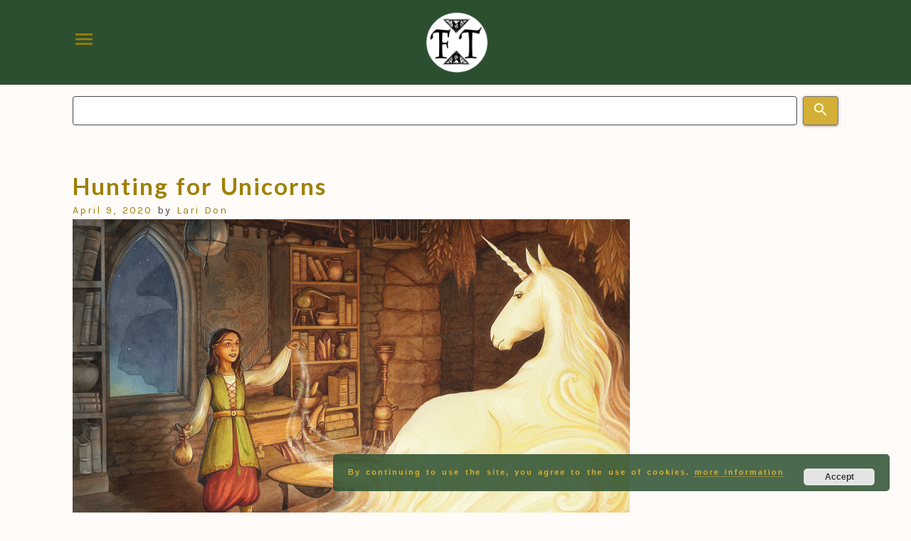

--- FILE ---
content_type: text/html; charset=UTF-8
request_url: https://folklorethursday.com/tag/ukrainian-folktale/
body_size: 7128
content:
<!doctype html>
<html lang="en-GB">

<head>
    <meta charset="UTF-8">
    <meta name="viewport" content="width=device-width, initial-scale=1">
    <title>Ukrainian folktale &#8211; #FolkloreThursday</title>
<meta name='robots' content='max-image-preview:large' />
	<style>img:is([sizes="auto" i], [sizes^="auto," i]) { contain-intrinsic-size: 3000px 1500px }</style>
	<link rel='dns-prefetch' href='//js-eu1.hs-scripts.com' />
<link rel='dns-prefetch' href='//www.googletagmanager.com' />
<link rel="alternate" type="application/rss+xml" title="#FolkloreThursday &raquo; Feed" href="https://folklorethursday.com/feed/" />
<link rel="alternate" type="application/rss+xml" title="#FolkloreThursday &raquo; Ukrainian folktale Tag Feed" href="https://folklorethursday.com/tag/ukrainian-folktale/feed/" />
<script>
window._wpemojiSettings = {"baseUrl":"https:\/\/s.w.org\/images\/core\/emoji\/16.0.1\/72x72\/","ext":".png","svgUrl":"https:\/\/s.w.org\/images\/core\/emoji\/16.0.1\/svg\/","svgExt":".svg","source":{"concatemoji":"https:\/\/folklorethursday.com\/wp-includes\/js\/wp-emoji-release.min.js?ver=6.8.2"}};
/*! This file is auto-generated */
!function(s,n){var o,i,e;function c(e){try{var t={supportTests:e,timestamp:(new Date).valueOf()};sessionStorage.setItem(o,JSON.stringify(t))}catch(e){}}function p(e,t,n){e.clearRect(0,0,e.canvas.width,e.canvas.height),e.fillText(t,0,0);var t=new Uint32Array(e.getImageData(0,0,e.canvas.width,e.canvas.height).data),a=(e.clearRect(0,0,e.canvas.width,e.canvas.height),e.fillText(n,0,0),new Uint32Array(e.getImageData(0,0,e.canvas.width,e.canvas.height).data));return t.every(function(e,t){return e===a[t]})}function u(e,t){e.clearRect(0,0,e.canvas.width,e.canvas.height),e.fillText(t,0,0);for(var n=e.getImageData(16,16,1,1),a=0;a<n.data.length;a++)if(0!==n.data[a])return!1;return!0}function f(e,t,n,a){switch(t){case"flag":return n(e,"\ud83c\udff3\ufe0f\u200d\u26a7\ufe0f","\ud83c\udff3\ufe0f\u200b\u26a7\ufe0f")?!1:!n(e,"\ud83c\udde8\ud83c\uddf6","\ud83c\udde8\u200b\ud83c\uddf6")&&!n(e,"\ud83c\udff4\udb40\udc67\udb40\udc62\udb40\udc65\udb40\udc6e\udb40\udc67\udb40\udc7f","\ud83c\udff4\u200b\udb40\udc67\u200b\udb40\udc62\u200b\udb40\udc65\u200b\udb40\udc6e\u200b\udb40\udc67\u200b\udb40\udc7f");case"emoji":return!a(e,"\ud83e\udedf")}return!1}function g(e,t,n,a){var r="undefined"!=typeof WorkerGlobalScope&&self instanceof WorkerGlobalScope?new OffscreenCanvas(300,150):s.createElement("canvas"),o=r.getContext("2d",{willReadFrequently:!0}),i=(o.textBaseline="top",o.font="600 32px Arial",{});return e.forEach(function(e){i[e]=t(o,e,n,a)}),i}function t(e){var t=s.createElement("script");t.src=e,t.defer=!0,s.head.appendChild(t)}"undefined"!=typeof Promise&&(o="wpEmojiSettingsSupports",i=["flag","emoji"],n.supports={everything:!0,everythingExceptFlag:!0},e=new Promise(function(e){s.addEventListener("DOMContentLoaded",e,{once:!0})}),new Promise(function(t){var n=function(){try{var e=JSON.parse(sessionStorage.getItem(o));if("object"==typeof e&&"number"==typeof e.timestamp&&(new Date).valueOf()<e.timestamp+604800&&"object"==typeof e.supportTests)return e.supportTests}catch(e){}return null}();if(!n){if("undefined"!=typeof Worker&&"undefined"!=typeof OffscreenCanvas&&"undefined"!=typeof URL&&URL.createObjectURL&&"undefined"!=typeof Blob)try{var e="postMessage("+g.toString()+"("+[JSON.stringify(i),f.toString(),p.toString(),u.toString()].join(",")+"));",a=new Blob([e],{type:"text/javascript"}),r=new Worker(URL.createObjectURL(a),{name:"wpTestEmojiSupports"});return void(r.onmessage=function(e){c(n=e.data),r.terminate(),t(n)})}catch(e){}c(n=g(i,f,p,u))}t(n)}).then(function(e){for(var t in e)n.supports[t]=e[t],n.supports.everything=n.supports.everything&&n.supports[t],"flag"!==t&&(n.supports.everythingExceptFlag=n.supports.everythingExceptFlag&&n.supports[t]);n.supports.everythingExceptFlag=n.supports.everythingExceptFlag&&!n.supports.flag,n.DOMReady=!1,n.readyCallback=function(){n.DOMReady=!0}}).then(function(){return e}).then(function(){var e;n.supports.everything||(n.readyCallback(),(e=n.source||{}).concatemoji?t(e.concatemoji):e.wpemoji&&e.twemoji&&(t(e.twemoji),t(e.wpemoji)))}))}((window,document),window._wpemojiSettings);
</script>
<style id='wp-emoji-styles-inline-css'>

	img.wp-smiley, img.emoji {
		display: inline !important;
		border: none !important;
		box-shadow: none !important;
		height: 1em !important;
		width: 1em !important;
		margin: 0 0.07em !important;
		vertical-align: -0.1em !important;
		background: none !important;
		padding: 0 !important;
	}
</style>
<link rel='stylesheet' id='wp-block-library-css' href='https://folklorethursday.com/wp-includes/css/dist/block-library/style.min.css?ver=6.8.2' media='all' />
<style id='classic-theme-styles-inline-css'>
/*! This file is auto-generated */
.wp-block-button__link{color:#fff;background-color:#32373c;border-radius:9999px;box-shadow:none;text-decoration:none;padding:calc(.667em + 2px) calc(1.333em + 2px);font-size:1.125em}.wp-block-file__button{background:#32373c;color:#fff;text-decoration:none}
</style>
<style id='global-styles-inline-css'>
:root{--wp--preset--aspect-ratio--square: 1;--wp--preset--aspect-ratio--4-3: 4/3;--wp--preset--aspect-ratio--3-4: 3/4;--wp--preset--aspect-ratio--3-2: 3/2;--wp--preset--aspect-ratio--2-3: 2/3;--wp--preset--aspect-ratio--16-9: 16/9;--wp--preset--aspect-ratio--9-16: 9/16;--wp--preset--color--black: #000000;--wp--preset--color--cyan-bluish-gray: #abb8c3;--wp--preset--color--white: #ffffff;--wp--preset--color--pale-pink: #f78da7;--wp--preset--color--vivid-red: #cf2e2e;--wp--preset--color--luminous-vivid-orange: #ff6900;--wp--preset--color--luminous-vivid-amber: #fcb900;--wp--preset--color--light-green-cyan: #7bdcb5;--wp--preset--color--vivid-green-cyan: #00d084;--wp--preset--color--pale-cyan-blue: #8ed1fc;--wp--preset--color--vivid-cyan-blue: #0693e3;--wp--preset--color--vivid-purple: #9b51e0;--wp--preset--gradient--vivid-cyan-blue-to-vivid-purple: linear-gradient(135deg,rgba(6,147,227,1) 0%,rgb(155,81,224) 100%);--wp--preset--gradient--light-green-cyan-to-vivid-green-cyan: linear-gradient(135deg,rgb(122,220,180) 0%,rgb(0,208,130) 100%);--wp--preset--gradient--luminous-vivid-amber-to-luminous-vivid-orange: linear-gradient(135deg,rgba(252,185,0,1) 0%,rgba(255,105,0,1) 100%);--wp--preset--gradient--luminous-vivid-orange-to-vivid-red: linear-gradient(135deg,rgba(255,105,0,1) 0%,rgb(207,46,46) 100%);--wp--preset--gradient--very-light-gray-to-cyan-bluish-gray: linear-gradient(135deg,rgb(238,238,238) 0%,rgb(169,184,195) 100%);--wp--preset--gradient--cool-to-warm-spectrum: linear-gradient(135deg,rgb(74,234,220) 0%,rgb(151,120,209) 20%,rgb(207,42,186) 40%,rgb(238,44,130) 60%,rgb(251,105,98) 80%,rgb(254,248,76) 100%);--wp--preset--gradient--blush-light-purple: linear-gradient(135deg,rgb(255,206,236) 0%,rgb(152,150,240) 100%);--wp--preset--gradient--blush-bordeaux: linear-gradient(135deg,rgb(254,205,165) 0%,rgb(254,45,45) 50%,rgb(107,0,62) 100%);--wp--preset--gradient--luminous-dusk: linear-gradient(135deg,rgb(255,203,112) 0%,rgb(199,81,192) 50%,rgb(65,88,208) 100%);--wp--preset--gradient--pale-ocean: linear-gradient(135deg,rgb(255,245,203) 0%,rgb(182,227,212) 50%,rgb(51,167,181) 100%);--wp--preset--gradient--electric-grass: linear-gradient(135deg,rgb(202,248,128) 0%,rgb(113,206,126) 100%);--wp--preset--gradient--midnight: linear-gradient(135deg,rgb(2,3,129) 0%,rgb(40,116,252) 100%);--wp--preset--font-size--small: 13px;--wp--preset--font-size--medium: 20px;--wp--preset--font-size--large: 36px;--wp--preset--font-size--x-large: 42px;--wp--preset--spacing--20: 0.44rem;--wp--preset--spacing--30: 0.67rem;--wp--preset--spacing--40: 1rem;--wp--preset--spacing--50: 1.5rem;--wp--preset--spacing--60: 2.25rem;--wp--preset--spacing--70: 3.38rem;--wp--preset--spacing--80: 5.06rem;--wp--preset--shadow--natural: 6px 6px 9px rgba(0, 0, 0, 0.2);--wp--preset--shadow--deep: 12px 12px 50px rgba(0, 0, 0, 0.4);--wp--preset--shadow--sharp: 6px 6px 0px rgba(0, 0, 0, 0.2);--wp--preset--shadow--outlined: 6px 6px 0px -3px rgba(255, 255, 255, 1), 6px 6px rgba(0, 0, 0, 1);--wp--preset--shadow--crisp: 6px 6px 0px rgba(0, 0, 0, 1);}:where(.is-layout-flex){gap: 0.5em;}:where(.is-layout-grid){gap: 0.5em;}body .is-layout-flex{display: flex;}.is-layout-flex{flex-wrap: wrap;align-items: center;}.is-layout-flex > :is(*, div){margin: 0;}body .is-layout-grid{display: grid;}.is-layout-grid > :is(*, div){margin: 0;}:where(.wp-block-columns.is-layout-flex){gap: 2em;}:where(.wp-block-columns.is-layout-grid){gap: 2em;}:where(.wp-block-post-template.is-layout-flex){gap: 1.25em;}:where(.wp-block-post-template.is-layout-grid){gap: 1.25em;}.has-black-color{color: var(--wp--preset--color--black) !important;}.has-cyan-bluish-gray-color{color: var(--wp--preset--color--cyan-bluish-gray) !important;}.has-white-color{color: var(--wp--preset--color--white) !important;}.has-pale-pink-color{color: var(--wp--preset--color--pale-pink) !important;}.has-vivid-red-color{color: var(--wp--preset--color--vivid-red) !important;}.has-luminous-vivid-orange-color{color: var(--wp--preset--color--luminous-vivid-orange) !important;}.has-luminous-vivid-amber-color{color: var(--wp--preset--color--luminous-vivid-amber) !important;}.has-light-green-cyan-color{color: var(--wp--preset--color--light-green-cyan) !important;}.has-vivid-green-cyan-color{color: var(--wp--preset--color--vivid-green-cyan) !important;}.has-pale-cyan-blue-color{color: var(--wp--preset--color--pale-cyan-blue) !important;}.has-vivid-cyan-blue-color{color: var(--wp--preset--color--vivid-cyan-blue) !important;}.has-vivid-purple-color{color: var(--wp--preset--color--vivid-purple) !important;}.has-black-background-color{background-color: var(--wp--preset--color--black) !important;}.has-cyan-bluish-gray-background-color{background-color: var(--wp--preset--color--cyan-bluish-gray) !important;}.has-white-background-color{background-color: var(--wp--preset--color--white) !important;}.has-pale-pink-background-color{background-color: var(--wp--preset--color--pale-pink) !important;}.has-vivid-red-background-color{background-color: var(--wp--preset--color--vivid-red) !important;}.has-luminous-vivid-orange-background-color{background-color: var(--wp--preset--color--luminous-vivid-orange) !important;}.has-luminous-vivid-amber-background-color{background-color: var(--wp--preset--color--luminous-vivid-amber) !important;}.has-light-green-cyan-background-color{background-color: var(--wp--preset--color--light-green-cyan) !important;}.has-vivid-green-cyan-background-color{background-color: var(--wp--preset--color--vivid-green-cyan) !important;}.has-pale-cyan-blue-background-color{background-color: var(--wp--preset--color--pale-cyan-blue) !important;}.has-vivid-cyan-blue-background-color{background-color: var(--wp--preset--color--vivid-cyan-blue) !important;}.has-vivid-purple-background-color{background-color: var(--wp--preset--color--vivid-purple) !important;}.has-black-border-color{border-color: var(--wp--preset--color--black) !important;}.has-cyan-bluish-gray-border-color{border-color: var(--wp--preset--color--cyan-bluish-gray) !important;}.has-white-border-color{border-color: var(--wp--preset--color--white) !important;}.has-pale-pink-border-color{border-color: var(--wp--preset--color--pale-pink) !important;}.has-vivid-red-border-color{border-color: var(--wp--preset--color--vivid-red) !important;}.has-luminous-vivid-orange-border-color{border-color: var(--wp--preset--color--luminous-vivid-orange) !important;}.has-luminous-vivid-amber-border-color{border-color: var(--wp--preset--color--luminous-vivid-amber) !important;}.has-light-green-cyan-border-color{border-color: var(--wp--preset--color--light-green-cyan) !important;}.has-vivid-green-cyan-border-color{border-color: var(--wp--preset--color--vivid-green-cyan) !important;}.has-pale-cyan-blue-border-color{border-color: var(--wp--preset--color--pale-cyan-blue) !important;}.has-vivid-cyan-blue-border-color{border-color: var(--wp--preset--color--vivid-cyan-blue) !important;}.has-vivid-purple-border-color{border-color: var(--wp--preset--color--vivid-purple) !important;}.has-vivid-cyan-blue-to-vivid-purple-gradient-background{background: var(--wp--preset--gradient--vivid-cyan-blue-to-vivid-purple) !important;}.has-light-green-cyan-to-vivid-green-cyan-gradient-background{background: var(--wp--preset--gradient--light-green-cyan-to-vivid-green-cyan) !important;}.has-luminous-vivid-amber-to-luminous-vivid-orange-gradient-background{background: var(--wp--preset--gradient--luminous-vivid-amber-to-luminous-vivid-orange) !important;}.has-luminous-vivid-orange-to-vivid-red-gradient-background{background: var(--wp--preset--gradient--luminous-vivid-orange-to-vivid-red) !important;}.has-very-light-gray-to-cyan-bluish-gray-gradient-background{background: var(--wp--preset--gradient--very-light-gray-to-cyan-bluish-gray) !important;}.has-cool-to-warm-spectrum-gradient-background{background: var(--wp--preset--gradient--cool-to-warm-spectrum) !important;}.has-blush-light-purple-gradient-background{background: var(--wp--preset--gradient--blush-light-purple) !important;}.has-blush-bordeaux-gradient-background{background: var(--wp--preset--gradient--blush-bordeaux) !important;}.has-luminous-dusk-gradient-background{background: var(--wp--preset--gradient--luminous-dusk) !important;}.has-pale-ocean-gradient-background{background: var(--wp--preset--gradient--pale-ocean) !important;}.has-electric-grass-gradient-background{background: var(--wp--preset--gradient--electric-grass) !important;}.has-midnight-gradient-background{background: var(--wp--preset--gradient--midnight) !important;}.has-small-font-size{font-size: var(--wp--preset--font-size--small) !important;}.has-medium-font-size{font-size: var(--wp--preset--font-size--medium) !important;}.has-large-font-size{font-size: var(--wp--preset--font-size--large) !important;}.has-x-large-font-size{font-size: var(--wp--preset--font-size--x-large) !important;}
:where(.wp-block-post-template.is-layout-flex){gap: 1.25em;}:where(.wp-block-post-template.is-layout-grid){gap: 1.25em;}
:where(.wp-block-columns.is-layout-flex){gap: 2em;}:where(.wp-block-columns.is-layout-grid){gap: 2em;}
:root :where(.wp-block-pullquote){font-size: 1.5em;line-height: 1.6;}
</style>
<link rel='stylesheet' id='easy_author_image-css' href='https://folklorethursday.com/wp-content/plugins/easy-author-image/css/easy-author-image.css?ver=6.8.2' media='all' />
<link rel='stylesheet' id='folklorethursday-style-css' href='https://folklorethursday.com/wp-content/themes/folklorethursday/style.css?ver=1.0.0' media='all' />

<!-- Google tag (gtag.js) snippet added by Site Kit -->
<!-- Google Analytics snippet added by Site Kit -->
<script src="https://www.googletagmanager.com/gtag/js?id=GT-578K4CP" id="google_gtagjs-js" async></script>
<script id="google_gtagjs-js-after">
window.dataLayer = window.dataLayer || [];function gtag(){dataLayer.push(arguments);}
gtag("set","linker",{"domains":["folklorethursday.com"]});
gtag("js", new Date());
gtag("set", "developer_id.dZTNiMT", true);
gtag("config", "GT-578K4CP");
</script>
<link rel="https://api.w.org/" href="https://folklorethursday.com/wp-json/" /><link rel="alternate" title="JSON" type="application/json" href="https://folklorethursday.com/wp-json/wp/v2/tags/3716" /><link rel="EditURI" type="application/rsd+xml" title="RSD" href="https://folklorethursday.com/xmlrpc.php?rsd" />
<meta name="generator" content="WordPress 6.8.2" />
<meta name="generator" content="Site Kit by Google 1.161.0" />			<!-- DO NOT COPY THIS SNIPPET! Start of Page Analytics Tracking for HubSpot WordPress plugin v11.3.21-->
			<script class="hsq-set-content-id" data-content-id="listing-page">
				var _hsq = _hsq || [];
				_hsq.push(["setContentType", "listing-page"]);
			</script>
			<!-- DO NOT COPY THIS SNIPPET! End of Page Analytics Tracking for HubSpot WordPress plugin -->
			
		<script>
		(function(h,o,t,j,a,r){
			h.hj=h.hj||function(){(h.hj.q=h.hj.q||[]).push(arguments)};
			h._hjSettings={hjid:2003863,hjsv:5};
			a=o.getElementsByTagName('head')[0];
			r=o.createElement('script');r.async=1;
			r.src=t+h._hjSettings.hjid+j+h._hjSettings.hjsv;
			a.appendChild(r);
		})(window,document,'//static.hotjar.com/c/hotjar-','.js?sv=');
		</script>
		<link rel="profile" href="https://gmpg.org/xfn/11">
			<link rel="preconnect" href="https://fonts.googleapis.com">
			<link rel="preconnect" href="https://fonts.gstatic.com" crossorigin>
			<link href="https://fonts.googleapis.com/icon?family=Material+Icons" rel="stylesheet">
<!-- Google AdSense meta tags added by Site Kit -->
<meta name="google-adsense-platform-account" content="ca-host-pub-2644536267352236">
<meta name="google-adsense-platform-domain" content="sitekit.withgoogle.com">
<!-- End Google AdSense meta tags added by Site Kit -->
    <!-- Global site tag (gtag.js) - Google Analytics -->
    <script async src="https://www.googletagmanager.com/gtag/js?id=UA-74594936-1"></script>
    <script>
    window.dataLayer = window.dataLayer || [];

    function gtag() {
        dataLayer.push(arguments);
    }
    gtag('js', new Date());

    gtag('config', 'UA-74594936-1');
    </script>
</head>

<body class="archive tag tag-ukrainian-folktale tag-3716 wp-theme-folklorethursday hfeed no-sidebar">
    <div id="overFlow" class="overflow"></div>
        <div id="page" class="site ">
        <header id="masthead" class="site-header">
            <div class="site-header__inner">
                <div class="container">
                    <div class="main-header">
                        <a href="#" id="sidenavTrigger" class="sidenav-trigger"><span
                                class="material-icons">menu</span></a>
                        <div class="logo-holder">
                            <div class="brand-logo">
                                <a href="/" class=" logo-link">
                                    <img class="logo" src="https://folklorethursday.com/wp-content/themes/folklorethursday/images/logo.png">
                                </a>
                            </div>
                        </div>
                        <div class="header-menu"><ul id="menu-main-menu" class="menu"><li id="menu-item-11220" class="menu-item menu-item-type-post_type menu-item-object-page menu-item-11220"><a href="https://folklorethursday.com/the-books/">The Books</a></li>
<li id="menu-item-11156" class="menu-item menu-item-type-post_type menu-item-object-page menu-item-11156"><a href="https://folklorethursday.com/folklorethursday-in-the-press/">In the Press</a></li>
<li id="menu-item-11155" class="menu-item menu-item-type-post_type menu-item-object-page menu-item-11155"><a href="https://folklorethursday.com/faq/">FAQs</a></li>
<li id="menu-item-11581" class="menu-item menu-item-type-post_type menu-item-object-page menu-item-11581"><a href="https://folklorethursday.com/hashtag-day-themes/">Weekly Hashtag Day Themes</a></li>
</ul></div>                    </div>

                </div>
                <div class="nav-menu">
                    <div class="container">
                        <div class="cat-menu"><ul id="menu-category-menu" class="menu"><li id="menu-item-11235" class="menu-item menu-item-type-taxonomy menu-item-object-category menu-item-11235"><a href="https://folklorethursday.com/category/regional-folklore/">Regional Lore</a></li>
<li id="menu-item-11133" class="menu-item menu-item-type-taxonomy menu-item-object-category menu-item-11133"><a href="https://folklorethursday.com/category/myths/">Myths</a></li>
<li id="menu-item-11087" class="menu-item menu-item-type-taxonomy menu-item-object-category menu-item-11087"><a href="https://folklorethursday.com/category/legends/">Legends</a></li>
<li id="menu-item-11086" class="menu-item menu-item-type-taxonomy menu-item-object-category menu-item-11086"><a href="https://folklorethursday.com/category/folktales/">Folktales</a></li>
<li id="menu-item-11187" class="menu-item menu-item-type-custom menu-item-object-custom menu-item-11187"><a href="https://folklorethursday.com/?s=ghosts">Ghosts</a></li>
<li id="menu-item-11234" class="menu-item menu-item-type-taxonomy menu-item-object-category menu-item-11234"><a href="https://folklorethursday.com/category/urban-folklore/">Urban Lore</a></li>
<li id="menu-item-11236" class="menu-item menu-item-type-taxonomy menu-item-object-category menu-item-11236"><a href="https://folklorethursday.com/category/christmas/">Winter</a></li>
<li id="menu-item-11186" class="menu-item menu-item-type-custom menu-item-object-custom menu-item-11186"><a href="https://folklorethursday.com/?s=spring">Spring</a></li>
</ul></div>                    </div>
                </div>
            </div>
            <div class="search-wrapper">
                <div class="container">
                    <form role="search" method="get" id="searchform" class="search-form" action="https://folklorethursday.com/" >
        <div class="custom-search-form"><label class="screen-reader-text" for="s">Search:</label>
			<input type="text" value="" name="s" id="s" class="search-input"/>
			<button type="submit" id="searchsubmit"  class="form-submit-button"/>
				<span class="material-icons">search</span>
			</button>
		</div>
      </form>                </div>
            </div>
            <div id="sideNav" class="sidenav" id="mobile-nav">

                <div class="cat-menu-mobile"><ul id="menu-category-menu-1" class="menu"><li class="menu-item menu-item-type-taxonomy menu-item-object-category menu-item-11235"><a href="https://folklorethursday.com/category/regional-folklore/">Regional Lore</a></li>
<li class="menu-item menu-item-type-taxonomy menu-item-object-category menu-item-11133"><a href="https://folklorethursday.com/category/myths/">Myths</a></li>
<li class="menu-item menu-item-type-taxonomy menu-item-object-category menu-item-11087"><a href="https://folklorethursday.com/category/legends/">Legends</a></li>
<li class="menu-item menu-item-type-taxonomy menu-item-object-category menu-item-11086"><a href="https://folklorethursday.com/category/folktales/">Folktales</a></li>
<li class="menu-item menu-item-type-custom menu-item-object-custom menu-item-11187"><a href="https://folklorethursday.com/?s=ghosts">Ghosts</a></li>
<li class="menu-item menu-item-type-taxonomy menu-item-object-category menu-item-11234"><a href="https://folklorethursday.com/category/urban-folklore/">Urban Lore</a></li>
<li class="menu-item menu-item-type-taxonomy menu-item-object-category menu-item-11236"><a href="https://folklorethursday.com/category/christmas/">Winter</a></li>
<li class="menu-item menu-item-type-custom menu-item-object-custom menu-item-11186"><a href="https://folklorethursday.com/?s=spring">Spring</a></li>
</ul></div>                <div class="header-menu-mobile"><ul id="menu-main-menu-1" class="menu"><li class="menu-item menu-item-type-post_type menu-item-object-page menu-item-11220"><a href="https://folklorethursday.com/the-books/">The Books</a></li>
<li class="menu-item menu-item-type-post_type menu-item-object-page menu-item-11156"><a href="https://folklorethursday.com/folklorethursday-in-the-press/">In the Press</a></li>
<li class="menu-item menu-item-type-post_type menu-item-object-page menu-item-11155"><a href="https://folklorethursday.com/faq/">FAQs</a></li>
<li class="menu-item menu-item-type-post_type menu-item-object-page menu-item-11581"><a href="https://folklorethursday.com/hashtag-day-themes/">Weekly Hashtag Day Themes</a></li>
</ul></div>            </div>
        </header><!-- #masthead -->
<main id="primary" class="container">
    <div class="container__inner">
        <div class="col-2">
            <div class="content">
                
                <header class="page-header">
                                    </header><!-- .page-header -->

                
<article id="post-10193" class="post-10193 post type-post status-publish format-standard has-post-thumbnail hentry category-folktales category-myths tag-chinese-legend tag-einhornehohle-near-schwarzfeld tag-folktales tag-heraldry tag-myths tag-national-animals tag-qi-lin tag-royalty tag-scotland tag-scottish-folklore tag-travellers-tales tag-ukrainian-folktale tag-unicorn tag-unicorn-horns tag-unicorns">
    <header class="entry-header">
        <h2 class="entry-title"><a href="https://folklorethursday.com/folktales/hunting-for-unicorns/" rel="bookmark">Hunting for Unicorns</a></h2>        <div class="entry-meta">
            <span class="posted-on"><a href="https://folklorethursday.com/folktales/hunting-for-unicorns/" rel="bookmark"><time class="entry-date published updated" datetime="2020-04-09T07:51:21+00:00">April 9, 2020</time></a></span><span class="byline"> by <span class="author vcard"><a class="url fn n" href="https://folklorethursday.com/author/lari/">Lari Don</a></span></span>        </div><!-- .entry-meta -->
            </header><!-- .entry-header -->

    
<a class="post-thumbnail" href="https://folklorethursday.com/folktales/hunting-for-unicorns/" aria-hidden="true" tabindex="-1">
    <img width="1366" height="850" src="https://folklorethursday.com/wp-content/uploads/2020/04/unicorns-1.png" class="attachment-post-thumbnail size-post-thumbnail wp-post-image" alt="Hunting for Unicorns" decoding="async" fetchpriority="high" srcset="https://folklorethursday.com/wp-content/uploads/2020/04/unicorns-1.png 1366w, https://folklorethursday.com/wp-content/uploads/2020/04/unicorns-1-300x187.png 300w, https://folklorethursday.com/wp-content/uploads/2020/04/unicorns-1-1024x637.png 1024w, https://folklorethursday.com/wp-content/uploads/2020/04/unicorns-1-768x478.png 768w" sizes="(max-width: 1366px) 100vw, 1366px" /></a>

    <div class="entry-summary">
        <p>Scotland is one of the few nations to have chosen a mythological creature rather than a real one as her national animal, and probably the only nation to have chosen an animal that no one believed actually lived there… </p>
    </div><!-- .entry-summary -->


    

    <footer class="entry-footer">
        <span class="cat-links">Categories: <a href="https://folklorethursday.com/category/folktales/" rel="category tag">Folktales</a>, <a href="https://folklorethursday.com/category/myths/" rel="category tag">Myths</a></span><span class="tags-links">Tagged: <a href="https://folklorethursday.com/tag/chinese-legend/" rel="tag">Chinese legend</a>, <a href="https://folklorethursday.com/tag/einhornehohle-near-schwarzfeld/" rel="tag">Einhornehohle near Schwarzfeld</a>, <a href="https://folklorethursday.com/tag/folktales/" rel="tag">folktales</a>, <a href="https://folklorethursday.com/tag/heraldry/" rel="tag">heraldry</a>, <a href="https://folklorethursday.com/tag/myths/" rel="tag">myths</a>, <a href="https://folklorethursday.com/tag/national-animals/" rel="tag">National Animals</a>, <a href="https://folklorethursday.com/tag/qi-lin/" rel="tag">Qi Lin</a>, <a href="https://folklorethursday.com/tag/royalty/" rel="tag">royalty</a>, <a href="https://folklorethursday.com/tag/scotland/" rel="tag">Scotland</a>, <a href="https://folklorethursday.com/tag/scottish-folklore/" rel="tag">Scottish folklore</a>, <a href="https://folklorethursday.com/tag/travellers-tales/" rel="tag">travellers tales</a>, <a href="https://folklorethursday.com/tag/ukrainian-folktale/" rel="tag">Ukrainian folktale</a>, <a href="https://folklorethursday.com/tag/unicorn/" rel="tag">unicorn</a>, <a href="https://folklorethursday.com/tag/unicorn-horns/" rel="tag">unicorn horns</a>, <a href="https://folklorethursday.com/tag/unicorns/" rel="tag">unicorns</a></span>    </footer><!-- .entry-footer -->
</article><!-- #post-10193 -->            </div>
            <div class="sidebar"></div>
        </div>
    </div>
</main><!-- #main -->



<footer id="colophon" class="site-footer">
    <div class="container">
        
<div id="footer-widget" class="footer-widget-area">
    <div id="block-7" class="widget widget_block"><p>© #FolkloreThursday 2024</p>
<p>Important Notice: This website has been deprecated and is no longer supported. </br>Information, links and data may be missing, inactive or out of date. Use at your own discretion.</p>
<p></p><p>No content from this site may be used elsewhere without the permission of either #FolkloreThursday or the article<br>
        author.</p>
<p>    <a href="/privacy-policy/">Your Privacy</a></p></div></div><!-- #secondary -->    </div>



</footer><!-- #colophon -->
</div><!-- #page -->

<script type="speculationrules">
{"prefetch":[{"source":"document","where":{"and":[{"href_matches":"\/*"},{"not":{"href_matches":["\/wp-*.php","\/wp-admin\/*","\/wp-content\/uploads\/*","\/wp-content\/*","\/wp-content\/plugins\/*","\/wp-content\/themes\/folklorethursday\/*","\/*\\?(.+)"]}},{"not":{"selector_matches":"a[rel~=\"nofollow\"]"}},{"not":{"selector_matches":".no-prefetch, .no-prefetch a"}}]},"eagerness":"conservative"}]}
</script>
<link rel='stylesheet' id='basecss-css' href='https://folklorethursday.com/wp-content/plugins/eu-cookie-law/css/style.css?ver=6.8.2' media='all' />
<script id="leadin-script-loader-js-js-extra">
var leadin_wordpress = {"userRole":"visitor","pageType":"archive","leadinPluginVersion":"11.3.21"};
</script>
<script src="https://js-eu1.hs-scripts.com/144594481.js?integration=WordPress&amp;ver=11.3.21" id="leadin-script-loader-js-js"></script>
<script src="https://folklorethursday.com/wp-content/themes/folklorethursday/js/app.js?ver=1.0.0" id="app-js-js"></script>
<script src="https://folklorethursday.com/wp-includes/js/jquery/jquery.min.js?ver=3.7.1" id="jquery-core-js"></script>
<script src="https://folklorethursday.com/wp-includes/js/jquery/jquery-migrate.min.js?ver=3.4.1" id="jquery-migrate-js"></script>
<script id="eucookielaw-scripts-js-extra">
var eucookielaw_data = {"euCookieSet":"","autoBlock":"0","expireTimer":"0","scrollConsent":"0","networkShareURL":"","isCookiePage":"","isRefererWebsite":""};
</script>
<script src="https://folklorethursday.com/wp-content/plugins/eu-cookie-law/js/scripts.js?ver=3.1.6" id="eucookielaw-scripts-js"></script>
<!-- Eu Cookie Law 3.1.6 --><div class="pea_cook_wrapper pea_cook_bottomright" style="color:#d4af37;background:rgb(44,79,47);background: rgba(44,79,47,0.85);"><p>By continuing to use the site, you agree to the use of cookies. <a style="color:#d4af37;" href="https://folklorethursday.com/privacy-policy/" id="fom">more information</a> <button id="pea_cook_btn" class="pea_cook_btn">Accept</button></p></div><div class="pea_cook_more_info_popover"><div class="pea_cook_more_info_popover_inner" style="color:#d4af37;background-color: rgba(44,79,47,0.9);"><p>The cookie settings on this website are set to "allow cookies" to give you the best browsing experience possible. If you continue to use this website without changing your cookie settings or you click "Accept" below then you are consenting to this.</p><p><a style="color:#d4af37;" href="#" id="pea_close">Close</a></p></div></div>
</body>

</html>

--- FILE ---
content_type: text/javascript
request_url: https://folklorethursday.com/wp-content/themes/folklorethursday/js/app.js?ver=1.0.0
body_size: 177
content:
(function siteLoad() {
  const navTrigger = document.getElementById("sidenavTrigger");
  const sideNav = document.getElementById("sideNav");
  const overFlow = document.getElementById("overFlow");
  const body = document.getElementsByTagName("BODY")[0];

  const openNav = () => {
    body.classList.add("open");
    sideNav.classList.add("open");
    overFlow.style.display = "block";
  };

  const closeNav = () => {
    body.classList.remove("open");
    sideNav.classList.remove("open");
    overFlow.style.display = "none";
  };

  navTrigger.addEventListener("click", openNav, false);
  overFlow.addEventListener("click", closeNav, false);

  const awsImgLinks = document.querySelectorAll(
    '[src*="ws-eu.amazon-adsystem.com"]'
  );

  // awsImgLinks.forEach((el) => {
  //   const wrapper = document.createElement("span");
  //   wrapper.classList.add("aws-img-link");

  //   el.parentNode.appendChild(wrapper);
  //   wrapper.appendChild(el);
  // });

  // const butty = document.getElementById("butty");

  // butty.addEventListener("click", namer, false);
  // function namer(params) {
  //   console.log("fired here");
  // }

  // document.addEventListener("DOMContentLoaded", function () {
  //   var elems = document.querySelectorAll(".sidenav");
  //   var instances = M.Sidenav.init(elems);
  // });
})();
